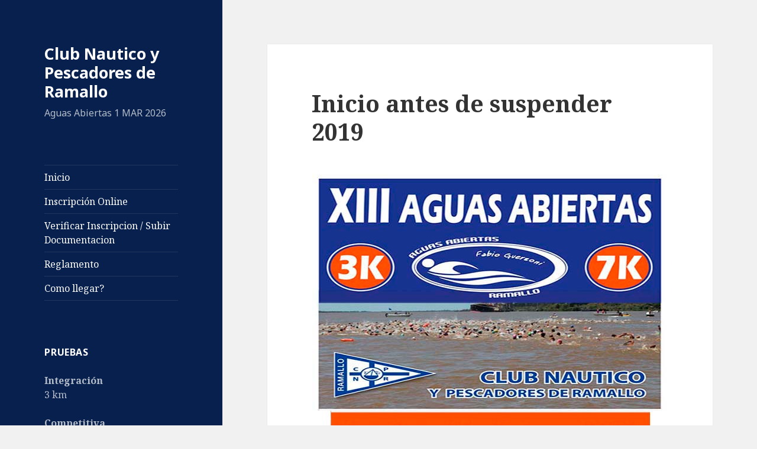

--- FILE ---
content_type: text/html; charset=UTF-8
request_url: https://www.cnpr.com.ar/inicio-antes-de-suspender-2019/
body_size: 4726
content:
<!DOCTYPE html>
<html lang="es" class="no-js">
<head>
	<meta charset="UTF-8">
	<meta name="viewport" content="width=device-width">
	<link rel="profile" href="http://gmpg.org/xfn/11">
	<link rel="pingback" href="https://www.cnpr.com.ar/xmlrpc.php">
	<!--[if lt IE 9]>
	<script src="https://www.cnpr.com.ar/wp-content/themes/twentyfifteen/js/html5.js"></script>
	<![endif]-->
	<script>(function(html){html.className = html.className.replace(/\bno-js\b/,'js')})(document.documentElement);</script>
<title>Inicio antes de suspender 2019 &#8211; Club Nautico y Pescadores de Ramallo</title>
<link rel='dns-prefetch' href='//fonts.googleapis.com' />
<link rel='dns-prefetch' href='//s.w.org' />
<link href='https://fonts.gstatic.com' crossorigin rel='preconnect' />
<link rel="alternate" type="application/rss+xml" title="Club Nautico y Pescadores de Ramallo &raquo; Feed" href="https://www.cnpr.com.ar/feed/" />
<link rel="alternate" type="application/rss+xml" title="Club Nautico y Pescadores de Ramallo &raquo; Feed de los comentarios" href="https://www.cnpr.com.ar/comments/feed/" />
		<script type="text/javascript">
			window._wpemojiSettings = {"baseUrl":"https:\/\/s.w.org\/images\/core\/emoji\/13.0.0\/72x72\/","ext":".png","svgUrl":"https:\/\/s.w.org\/images\/core\/emoji\/13.0.0\/svg\/","svgExt":".svg","source":{"concatemoji":"https:\/\/www.cnpr.com.ar\/wp-includes\/js\/wp-emoji-release.min.js?ver=5.5.17"}};
			!function(e,a,t){var n,r,o,i=a.createElement("canvas"),p=i.getContext&&i.getContext("2d");function s(e,t){var a=String.fromCharCode;p.clearRect(0,0,i.width,i.height),p.fillText(a.apply(this,e),0,0);e=i.toDataURL();return p.clearRect(0,0,i.width,i.height),p.fillText(a.apply(this,t),0,0),e===i.toDataURL()}function c(e){var t=a.createElement("script");t.src=e,t.defer=t.type="text/javascript",a.getElementsByTagName("head")[0].appendChild(t)}for(o=Array("flag","emoji"),t.supports={everything:!0,everythingExceptFlag:!0},r=0;r<o.length;r++)t.supports[o[r]]=function(e){if(!p||!p.fillText)return!1;switch(p.textBaseline="top",p.font="600 32px Arial",e){case"flag":return s([127987,65039,8205,9895,65039],[127987,65039,8203,9895,65039])?!1:!s([55356,56826,55356,56819],[55356,56826,8203,55356,56819])&&!s([55356,57332,56128,56423,56128,56418,56128,56421,56128,56430,56128,56423,56128,56447],[55356,57332,8203,56128,56423,8203,56128,56418,8203,56128,56421,8203,56128,56430,8203,56128,56423,8203,56128,56447]);case"emoji":return!s([55357,56424,8205,55356,57212],[55357,56424,8203,55356,57212])}return!1}(o[r]),t.supports.everything=t.supports.everything&&t.supports[o[r]],"flag"!==o[r]&&(t.supports.everythingExceptFlag=t.supports.everythingExceptFlag&&t.supports[o[r]]);t.supports.everythingExceptFlag=t.supports.everythingExceptFlag&&!t.supports.flag,t.DOMReady=!1,t.readyCallback=function(){t.DOMReady=!0},t.supports.everything||(n=function(){t.readyCallback()},a.addEventListener?(a.addEventListener("DOMContentLoaded",n,!1),e.addEventListener("load",n,!1)):(e.attachEvent("onload",n),a.attachEvent("onreadystatechange",function(){"complete"===a.readyState&&t.readyCallback()})),(n=t.source||{}).concatemoji?c(n.concatemoji):n.wpemoji&&n.twemoji&&(c(n.twemoji),c(n.wpemoji)))}(window,document,window._wpemojiSettings);
		</script>
		<style type="text/css">
img.wp-smiley,
img.emoji {
	display: inline !important;
	border: none !important;
	box-shadow: none !important;
	height: 1em !important;
	width: 1em !important;
	margin: 0 .07em !important;
	vertical-align: -0.1em !important;
	background: none !important;
	padding: 0 !important;
}
</style>
	<link rel='stylesheet' id='fx-editor-front-css'  href='https://www.cnpr.com.ar/wp-content/plugins/fx-editor/assets/boxes-buttons-columns/front.css?ver=1.4.0' type='text/css' media='all' />
<link rel='stylesheet' id='google-code-prettify-css'  href='https://www.cnpr.com.ar/wp-content/plugins/fx-editor/assets/google-code-prettify/prettify.min.css?ver=20150428' type='text/css' media='all' />
<link rel='stylesheet' id='fx-editor-coder-css'  href='https://www.cnpr.com.ar/wp-content/plugins/fx-editor/assets/coder/front.css?ver=1.4.0' type='text/css' media='all' />
<link rel='stylesheet' id='wp-block-library-css'  href='https://www.cnpr.com.ar/wp-includes/css/dist/block-library/style.min.css?ver=5.5.17' type='text/css' media='all' />
<link rel='stylesheet' id='twentyfifteen-fonts-css'  href='https://fonts.googleapis.com/css?family=Noto+Sans%3A400italic%2C700italic%2C400%2C700%7CNoto+Serif%3A400italic%2C700italic%2C400%2C700%7CInconsolata%3A400%2C700&#038;subset=latin%2Clatin-ext' type='text/css' media='all' />
<link rel='stylesheet' id='genericons-css'  href='https://www.cnpr.com.ar/wp-content/themes/twentyfifteen/genericons/genericons.css?ver=3.2' type='text/css' media='all' />
<link rel='stylesheet' id='twentyfifteen-style-css'  href='https://www.cnpr.com.ar/wp-content/themes/twentyfifteen/style.css?ver=5.5.17' type='text/css' media='all' />
<style id='twentyfifteen-style-inline-css' type='text/css'>

		/* Custom Header Background Color */
		body:before,
		.site-header {
			background-color: #07204d;
		}

		@media screen and (min-width: 59.6875em) {
			.site-header,
			.secondary {
				background-color: transparent;
			}

			.widget button,
			.widget input[type="button"],
			.widget input[type="reset"],
			.widget input[type="submit"],
			.widget_calendar tbody a,
			.widget_calendar tbody a:hover,
			.widget_calendar tbody a:focus {
				color: #07204d;
			}
		}
	

		/* Custom Sidebar Text Color */
		.site-title a,
		.site-description,
		.secondary-toggle:before {
			color: #ffffff;
		}

		.site-title a:hover,
		.site-title a:focus {
			color: #ffffff; /* Fallback for IE7 and IE8 */
			color: rgba( 255, 255, 255, 0.7);
		}

		.secondary-toggle {
			border-color: #ffffff; /* Fallback for IE7 and IE8 */
			border-color: rgba( 255, 255, 255, 0.1);
		}

		.secondary-toggle:hover,
		.secondary-toggle:focus {
			border-color: #ffffff; /* Fallback for IE7 and IE8 */
			border-color: rgba( 255, 255, 255, 0.3);
		}

		.site-title a {
			outline-color: #ffffff; /* Fallback for IE7 and IE8 */
			outline-color: rgba( 255, 255, 255, 0.3);
		}

		@media screen and (min-width: 59.6875em) {
			.secondary a,
			.dropdown-toggle:after,
			.widget-title,
			.widget blockquote cite,
			.widget blockquote small {
				color: #ffffff;
			}

			.widget button,
			.widget input[type="button"],
			.widget input[type="reset"],
			.widget input[type="submit"],
			.widget_calendar tbody a {
				background-color: #ffffff;
			}

			.textwidget a {
				border-color: #ffffff;
			}

			.secondary a:hover,
			.secondary a:focus,
			.main-navigation .menu-item-description,
			.widget,
			.widget blockquote,
			.widget .wp-caption-text,
			.widget .gallery-caption {
				color: rgba( 255, 255, 255, 0.7);
			}

			.widget button:hover,
			.widget button:focus,
			.widget input[type="button"]:hover,
			.widget input[type="button"]:focus,
			.widget input[type="reset"]:hover,
			.widget input[type="reset"]:focus,
			.widget input[type="submit"]:hover,
			.widget input[type="submit"]:focus,
			.widget_calendar tbody a:hover,
			.widget_calendar tbody a:focus {
				background-color: rgba( 255, 255, 255, 0.7);
			}

			.widget blockquote {
				border-color: rgba( 255, 255, 255, 0.7);
			}

			.main-navigation ul,
			.main-navigation li,
			.secondary-toggle,
			.widget input,
			.widget textarea,
			.widget table,
			.widget th,
			.widget td,
			.widget pre,
			.widget li,
			.widget_categories .children,
			.widget_nav_menu .sub-menu,
			.widget_pages .children,
			.widget abbr[title] {
				border-color: rgba( 255, 255, 255, 0.1);
			}

			.dropdown-toggle:hover,
			.dropdown-toggle:focus,
			.widget hr {
				background-color: rgba( 255, 255, 255, 0.1);
			}

			.widget input:focus,
			.widget textarea:focus {
				border-color: rgba( 255, 255, 255, 0.3);
			}

			.sidebar a:focus,
			.dropdown-toggle:focus {
				outline-color: rgba( 255, 255, 255, 0.3);
			}
		}
	
</style>
<!--[if lt IE 9]>
<link rel='stylesheet' id='twentyfifteen-ie-css'  href='https://www.cnpr.com.ar/wp-content/themes/twentyfifteen/css/ie.css?ver=20141010' type='text/css' media='all' />
<![endif]-->
<!--[if lt IE 8]>
<link rel='stylesheet' id='twentyfifteen-ie7-css'  href='https://www.cnpr.com.ar/wp-content/themes/twentyfifteen/css/ie7.css?ver=20141010' type='text/css' media='all' />
<![endif]-->
<script type='text/javascript' src='https://www.cnpr.com.ar/wp-content/plugins/fx-editor/assets/google-code-prettify/prettify.min.js?ver=20150428' id='google-code-prettify-js'></script>
<script type='text/javascript' src='https://www.cnpr.com.ar/wp-includes/js/jquery/jquery.js?ver=1.12.4-wp' id='jquery-core-js'></script>
<link rel="https://api.w.org/" href="https://www.cnpr.com.ar/wp-json/" /><link rel="alternate" type="application/json" href="https://www.cnpr.com.ar/wp-json/wp/v2/pages/97" /><link rel="EditURI" type="application/rsd+xml" title="RSD" href="https://www.cnpr.com.ar/xmlrpc.php?rsd" />
<link rel="wlwmanifest" type="application/wlwmanifest+xml" href="https://www.cnpr.com.ar/wp-includes/wlwmanifest.xml" /> 
<meta name="generator" content="WordPress 5.5.17" />
<link rel="canonical" href="https://www.cnpr.com.ar/inicio-antes-de-suspender-2019/" />
<link rel='shortlink' href='https://www.cnpr.com.ar/?p=97' />
<link rel="alternate" type="application/json+oembed" href="https://www.cnpr.com.ar/wp-json/oembed/1.0/embed?url=https%3A%2F%2Fwww.cnpr.com.ar%2Finicio-antes-de-suspender-2019%2F" />
<link rel="alternate" type="text/xml+oembed" href="https://www.cnpr.com.ar/wp-json/oembed/1.0/embed?url=https%3A%2F%2Fwww.cnpr.com.ar%2Finicio-antes-de-suspender-2019%2F&#038;format=xml" />
</head>

<body class="page-template-default page page-id-97">
<div id="page" class="hfeed site">
	<a class="skip-link screen-reader-text" href="#content">Saltar al contenido</a>

	<div id="sidebar" class="sidebar">
		<header id="masthead" class="site-header" role="banner">
			<div class="site-branding">
										<p class="site-title"><a href="https://www.cnpr.com.ar/" rel="home">Club Nautico y Pescadores de Ramallo</a></p>
											<p class="site-description">Aguas Abiertas 1 MAR 2026</p>
									<button class="secondary-toggle">Menú y widgets</button>
			</div><!-- .site-branding -->
		</header><!-- .site-header -->

			<div id="secondary" class="secondary">

					<nav id="site-navigation" class="main-navigation" role="navigation">
				<div class="menu-inicio-container"><ul id="menu-inicio" class="nav-menu"><li id="menu-item-398" class="menu-item menu-item-type-post_type menu-item-object-page menu-item-home menu-item-398"><a href="https://www.cnpr.com.ar/">Inicio</a></li>
<li id="menu-item-395" class="menu-item menu-item-type-custom menu-item-object-custom menu-item-395"><a target="_blank" rel="noopener noreferrer" href="https://tinyurl.com/yw82c7d3">Inscripción Online</a></li>
<li id="menu-item-407" class="menu-item menu-item-type-custom menu-item-object-custom menu-item-407"><a href="https://preventus.zapto.org/drey/cnpr/control_verificar_inscripcion_CNPR_torneo/">Verificar Inscripcion / Subir Documentacion</a></li>
<li id="menu-item-396" class="menu-item menu-item-type-custom menu-item-object-custom menu-item-396"><a target="_blank" rel="noopener noreferrer" href="https://drive.google.com/file/d/1-sHN2keiZHhv5z_Jt6wpazeXY6tlz6Df/view?usp=sharing">Reglamento</a></li>
<li id="menu-item-91" class="menu-item menu-item-type-post_type menu-item-object-page menu-item-91"><a href="https://www.cnpr.com.ar/como-llegar/">Como llegar?</a></li>
</ul></div>			</nav><!-- .main-navigation -->
		
		
					<div id="widget-area" class="widget-area" role="complementary">
				<aside id="text-3" class="widget widget_text"><h2 class="widget-title">PRUEBAS</h2>			<div class="textwidget"><p><strong>Integración</strong><br />
3 km</p>
<p><strong>Competitiva </strong></p>
<p>7 Km</p>
</div>
		</aside><aside id="text-4" class="widget widget_text"><h2 class="widget-title">Evento</h2>			<div class="textwidget"><p><strong>Fecha</strong><br />
1 MAR 2026</p>
<p><strong>Dirección</strong><br />
Av. Libertador Gral. San Martín y San Lorenzo, Ramallo, Buenos Aires</p>
</div>
		</aside>			</div><!-- .widget-area -->
		
	</div><!-- .secondary -->

	</div><!-- .sidebar -->

	<div id="content" class="site-content">

	<div id="primary" class="content-area">
		<main id="main" class="site-main" role="main">

		
<article id="post-97" class="post-97 page type-page status-publish hentry">
	
	<header class="entry-header">
		<h1 class="entry-title">Inicio antes de suspender 2019</h1>	</header><!-- .entry-header -->

	<div class="entry-content">
		<p style="text-align: center;"><img loading="lazy" class="alignnone size-full wp-image-75" src="http://www.cnpr.com.ar/wp-content/uploads/2017/07/2019cut.jpg" alt="" width="600" height="505" srcset="https://www.cnpr.com.ar/wp-content/uploads/2017/07/2019cut.jpg 600w, https://www.cnpr.com.ar/wp-content/uploads/2017/07/2019cut-300x253.jpg 300w" sizes="(max-width: 600px) 100vw, 600px" /></p>
<div class="wpe-box wpe-box-alert">
<p><a class="wpe-button wpe-button-red" href="#">Estimados nadadores: </a> les informamos que hemos sido notificados por Prefectura Naval Argentina sobre la suspensión de la competencia de Aguas Abiertas por considerar que en las actuales condiciones del río, entre otros, no hay total certeza de seguridad para la integridad física de los participantes. Igualmente en forma conjunta hemos definido postergar la fecha para el Domingo 24 de Marzo. Conscientes de los trastornos que implica ésta modificación, esperamos sepan comprender la situación y nos vuelvan a acompañar en la nueva fecha. Staff CNPR</p>
</div>
<div class="wpe-box wpe-box-error">
<p>Siguiendo las exigencias impuestas por Prefectura Naval Argentina, informamos que para acreditarse sera necesario presentar a parte del deslinde firmado, el Cerfiticado Médico correspondiente, el día del evento.</p>
<p style="text-align: center;">
</div>
<div class="wpe-box wpe-box-download">
<p><a class="wpe-button wpe-button-blue" href="#">Como me inscribo:</a><br />
<a class="wpe-button wpe-button-green" href="#">1º </a>Depositar o Transferir $ 800 a la siguiente cuenta:</p>
<div class="wpe-box wpe-box-alert">
<p><a class="wpe-button wpe-button-green" href="http://www.cnpr.com.ar/reglamento-2018/#">Banco Pcia de Buenos Aires</a><br />
Sucursal N°: 6570 Ramallo<br />
Titular: Club Náutico y Pescadores de Ramallo<br />
Tipo: Cuenta Corriente en pesos<br />
Número: 50400/7<br />
CBU: 01403945 – 01657005040071<br />
CUIT: 30-60227319-5</p>
</div>
<p><a class="wpe-button wpe-button-green" href="#">2º </a>Ingresar a <a class="wpe-button wpe-button-red" href="http://www.cnpr.com.ar/inscripcion-online/">Inscripción Online</a>, enviar tu comprobante de pago, luego tus datos y para finalizar la prueba.<br />
<a class="wpe-button wpe-button-green" href="#">3º</a> Te llega un email con la pre-inscripción y en 48hs se te envía otro email con el número de competidor.</p>
</div>
<p>Mas info envianos un email a aguasabiertas.cnpr@gmail.com</p>
<p>VIVÍ Aguas Abiertas!!!</p>
<p><iframe width="660" height="371" src="https://www.youtube.com/embed/XulQ3bFBOYA?feature=oembed" frameborder="0" allow="accelerometer; autoplay; encrypted-media; gyroscope; picture-in-picture" allowfullscreen></iframe></p>
<p>&nbsp;</p>
			</div><!-- .entry-content -->

	
</article><!-- #post-## -->

		</main><!-- .site-main -->
	</div><!-- .content-area -->


	</div><!-- .site-content -->

	<footer id="colophon" class="site-footer" role="contentinfo">

	</footer><!-- .site-footer -->

</div><!-- .site -->

<script type='text/javascript' src='https://www.cnpr.com.ar/wp-content/plugins/fx-editor/assets/coder/front.js?ver=1.4.0' id='fx-editor-coder-js'></script>
<script type='text/javascript' src='https://www.cnpr.com.ar/wp-content/themes/twentyfifteen/js/skip-link-focus-fix.js?ver=20141010' id='twentyfifteen-skip-link-focus-fix-js'></script>
<script type='text/javascript' id='twentyfifteen-script-js-extra'>
/* <![CDATA[ */
var screenReaderText = {"expand":"<span class=\"screen-reader-text\">expande el men\u00fa inferior<\/span>","collapse":"<span class=\"screen-reader-text\">plegar men\u00fa inferior<\/span>"};
/* ]]> */
</script>
<script type='text/javascript' src='https://www.cnpr.com.ar/wp-content/themes/twentyfifteen/js/functions.js?ver=20150330' id='twentyfifteen-script-js'></script>
<script type='text/javascript' src='https://www.cnpr.com.ar/wp-includes/js/wp-embed.min.js?ver=5.5.17' id='wp-embed-js'></script>

</body>
</html>
